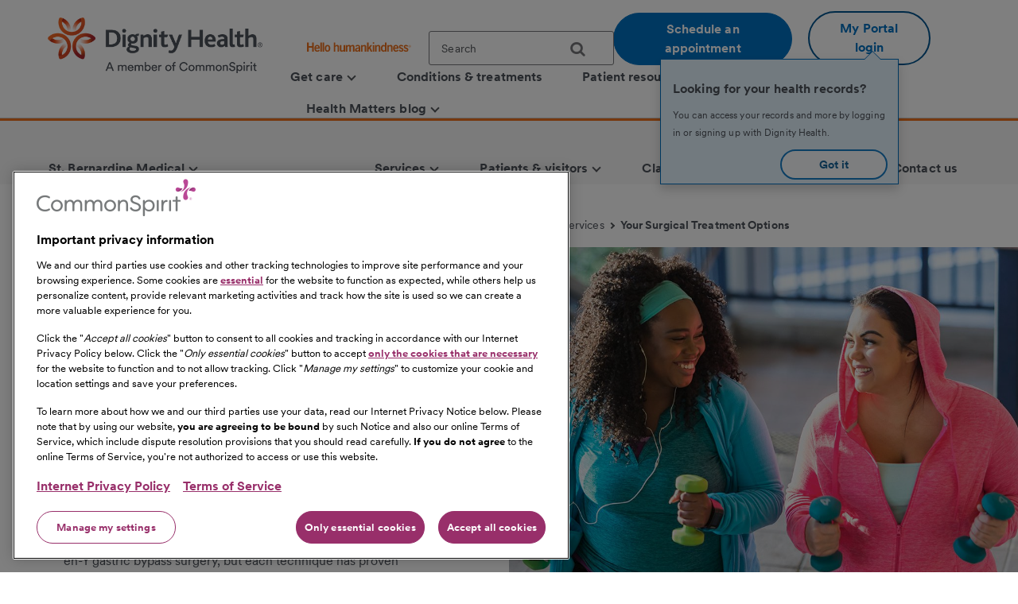

--- FILE ---
content_type: text/html;charset=utf-8
request_url: https://www.dignityhealth.org/socal/locations/stbernardinemedical/services/surgical-weight-loss-services/your-surgical-treatment-options
body_size: 12155
content:
<!DOCTYPE HTML>

<html lang="en">
    <head>
	
    

    <meta charset="UTF-8"/>
    
        <title>Your Surgical Treatment Options | St. Bernardine Medical Center | Dignity Health | Dignity Health</title>
    
    
    <meta name="description" content="View your surgical treatment options at St. Bernardine Medical Center."/>
    <meta name="template" content="full-width-container-with-left-rail"/>
    <meta name="viewport" content="width=device-width, initial-scale=1"/>

    
        
            <script src="https://cdn.cookielaw.org/scripttemplates/otSDKStub.js" type="text/javascript" charset="UTF-8" data-domain-script="0197f505-62e7-73c8-a917-829669c739eb"></script>
            <script type="text/javascript">
            function OptanonWrapper() { }
            </script>
        
    
    <link rel="icon" type="image/vnd.microsoft.icon" href="/content/dam/dignity-health/icons/favicon.ico"/>
	<link rel="shortcut icon" type="image/vnd.microsoft.icon" href="/content/dam/dignity-health/icons/favicon.ico"/>
    

	<meta name="apple-itunes-app" content="app-id=1167230622"/>

    
<meta property="og:title" content="Your Surgical Treatment Options | St. Bernardine Medical Center | Dignity Health | Dignity Health"/>
<meta property="twitter:title" content="Your Surgical Treatment Options | St. Bernardine Medical Center | Dignity Health | Dignity Health"/>
<meta property="og:url" content="https://www.dignityhealth.org/socal/locations/stbernardinemedical/services/surgical-weight-loss-services/your-surgical-treatment-options"/>
<meta property="og:type" content="WEBSITE"/>
<meta property="twitter:card" content="summary_large_image"/>
<meta property="og:site_name" content="Dignity Health"/>
<meta property="twitter:site" content="Dignity Health"/>
<meta property="og:image" content="https://www.dignityhealth.org/content/dam/dignity-health/central-coast/images/misc/Central-Coast-DHR-0957_02_Bariatrics_Sac_BarBells_IG_1080x1080_m1R.jpg"/>
<meta property="twitter:image" content="https://www.dignityhealth.org/content/dam/dignity-health/central-coast/images/misc/Central-Coast-DHR-0957_02_Bariatrics_Sac_BarBells_IG_1080x1080_m1R.jpg"/>
<meta property="og:description" content="View your surgical treatment options at St. Bernardine Medical Center."/>
<meta property="twitter:description" content="View your surgical treatment options at St. Bernardine Medical Center."/>
<meta property="locale" content="en"/>

<meta name="robots" content="index,follow"/>
<link rel="canonical" href="https://www.dignityhealth.org/socal/locations/stbernardinemedical/services/surgical-weight-loss-services/your-surgical-treatment-options"/>




<link rel="shortcut icon" href="/content/dam/dignity-health/icons/favicon.ico" type="image/x-icon"/>


    




<script>
var digitalData =  {
    "page" : {
        "name" : "surgical-weight-loss-services:your-surgical-treatment-options", 
        "section" :	"surgical-weight-loss-services", 
        "system" : "dignity-health", 
        "division" : "southern california", 
        "facility" : "St. Bernardine Medical Center", 
        "medicalGroup" : "dhmg inland empire", 
        "serviceLine": "", 
        "market" : "San Bernrdino", 
        "subMarket" : "",
        "lastModifiedDate" : "2023-02-28",
        "creationDate" : "2021-06-28"
        
    },
    "site" : {
        "language" : "en-us" 
    },
    "visitor" : {
        "loginStatus" : "false"
    },
    "error" : {
    	"detail" : "",
        "system" : "",
        "pageErrors" : ""
    },
    "patientEngagement" : "false",
    "cms" : "AEM 6.5"
}

</script>



    <script src="https://assets.adobedtm.com/3cb42e98974f/16e151ff106f/launch-f2c786b712f7.min.js" async></script>

    


    
<link rel="stylesheet" href="/etc.clientlibs/csh-aem-dignityhealth/clientlibs/clientlib-dependencies.min.ACSHASH74f24d6f53f69118c23cf26dd968a603.css" type="text/css">
<link rel="stylesheet" href="/etc.clientlibs/csh-aem-dignityhealth/clientlibs/clientlib-base.min.ACSHASH80936360deb86f0b47a7dc47678e9478.css" type="text/css">





    
<link rel="stylesheet" href="/etc.clientlibs/chinational/clientlibs/clientlib-icons.min.ACSHASH7d7c14d15e877381354183ce1b75fe73.css" type="text/css">



 

    
    
    

    

    
    
    

    
    <script>
        // define an array, to be used when using multiple google maps on same page
        var allMaps = new Array();
    </script>
	
		<script type="module" src="https://cdn.commonspirit.org/identity-manager/identity-manager-host.js?v=223"></script>
        
    
<script src="/etc.clientlibs/chinational/clientlibs/clientlib-identity.min.ACSHASH4cb6e65ecb755762bf638bac4f651535.js"></script>



	
</head>
    <body class="left-nav-page base-page csh-page page basicpage">
        
        
            



            <header>
            <a href="#maincontent" class="skip-to-main-content" tabindex="0" aria-label="Skip to Main Content" id="skip-content-button" role="application">
                <span class="skip-to-content-link">
                    Skip to Main Content
                </span>
            </a>
            <div class="header">
            <div class="headerAlertContainer alwaysOnTop" style="display:none;">
				<div class="headerAlert alwaysOnTop">






</div>
			</div>
            </div>
			
				
                	
                    	
  					        <div class="xfpage page basicpage">
<!DOCTYPE HTML>
<html>
	








 	
<meta name="viewport" content="width=device-width, initial-scale=1, shrink-to-fit=no"/>

    
<script src="/etc.clientlibs/csh-aem-dignityhealth/clientlibs/clientlib-dependencies.min.ACSHASH8dc8f9e17ede491de9cc8134912d7f5d.js"></script>




    




    






    <body class="xf-web-container">

    <div class="root responsivegrid">


<div class="aem-Grid aem-Grid--12 aem-Grid--default--12 ">
    
    <div class="cshprimaryheader aem-GridColumn aem-GridColumn--default--12">
<div class="csh-header" id="csh-header-primary">
   
        <div class="primary-header">
            <div class="logo-menu-wrapper">
                
                <div class="logo brand-logo">
                    <a href="https://www.dignityhealth.org/" target="_self">
                        
    
    
    
    
    <picture>
        <source media="(min-width: 992px)" srcset="/content/dam/dignity-health/logo/new-endorsed-logos/DignityHealth_Endorsed_RGB.png.thumb.1440.405./jcr:content/renditions/cq5dam.web." sizes="100vw"/>
        <source media="(min-width: 768px)" srcset="/content/dam/dignity-health/logo/new-endorsed-logos/DignityHealth_Endorsed_RGB.png.thumb.1440.405./jcr:content/renditions/cq5dam.web." sizes="100vw"/>
        <source media="(min-width: 10px)" srcset="/content/dam/dignity-health/logo/new-endorsed-logos/DignityHealth_Endorsed_RGB.png.thumb.768.216./jcr:content/renditions/cq5dam.web." sizes="100vw"/>
        <img class="image-responsive" alt="Logo" src="/content/dam/dignity-health/logo/new-endorsed-logos/DignityHealth_Endorsed_RGB.png.thumb.1440.405./_jcr_content/renditions/cq5dam.web."/>
    </picture>
    

                    </a>
                </div>
                <div class="utility-national-block">
                    
                    <div class="utility-section">
                        <ul>
                        
                            <li>
                                <label class="hello-human">
                                    
                                        <a href="https://www.dignityhealth.org/hello-humankindness" target="_self">
                                            
    
    
    
    
    <picture>
        <source media="(min-width: 992px)" srcset="/content/dam/dignity-health/logo/CommonSpirit_HHK_dh.svg.thumb.1440.405./jcr:content/renditions/cq5dam.web." sizes="100vw"/>
        <source media="(min-width: 768px)" srcset="/content/dam/dignity-health/logo/CommonSpirit_HHK_dh.svg.thumb.1440.405./jcr:content/renditions/cq5dam.web." sizes="100vw"/>
        <source media="(min-width: 10px)" srcset="/content/dam/dignity-health/logo/CommonSpirit_HHK_dh.svg.thumb.768.216./jcr:content/renditions/cq5dam.web." sizes="100vw"/>
        <img class="humankindnessimage" alt="Hello Humankindness" src="/content/dam/dignity-health/logo/CommonSpirit_HHK_dh.svg.thumb.1440.405./_jcr_content/renditions/cq5dam.web."/>
    </picture>
    

                                        </a>
                                    
                                    
                                </label>
                            </li>
                            
                            
                            
                                <li>
                                    
<suggest></suggest>
<section class="cmp-search" role="search" data-cmp-is="search" data-cmp-min-length="60" data-cmp-results-size="3">
	
	<form class="cust-search-primary" data-cmp-hook-search="form" name="search-form" id="search-form" method="get" action="https://www.dignityhealth.org/socal/search" psaction="https://www.dignityhealth.org/socal/search.sitesearchresults.json" autocomplete="off">
		<div>
			<span class="cmp-search__loading-indicator" data-cmp-hook-search="loadingIndicator"></span>
			<input tabindex="0" class="search-box-top" id="search-input" data-cmp-hook-search="input" type="text" name="fulltext" role="textbox" aria-multiline="false" aria-label="search" aria-required="true" aria-autocomplete="list" placeholder="Search" aria-owns="cmp-search-results-0"/> 
			<input type="hidden" name="searchRoot" value="/content/dignity-health/en"/>
			<button class="icon-search" aria-label="search">
	      		<span class="searchButton" data-cmp-hook-search="clear" aria-hidden="true" onclick="document.forms['search-form'].submit();"> 
					
	      		</span>
      		</button>
		</div>
	</form>
	<div class="cmp-search__results" data-cmp-hook-search="results" role="listbox" id="searchResults" aria-labelledby="searchResultslabel" aria-multiselectable="false"></div>
	
<div data-cmp-hook-search="itemTemplate">
        <div class="cmp-search__item-title" data-cmp-hook-search="itemTitle"></div>
</div>
</section>
                                </li>
                            
                            
                                <li>
                                    <a href="https://www.dignityhealth.org/ourdoctors" target="_self" class="button-primary button-cta button-border-radius search-anchor-link">
                                        Schedule an appointment
                                    </a>
                                </li>
                            
                            
                            
                                <li>
                                    <div class="login-profile">
                                        
                                        
                                        
                                            <a class="dropdown-toggle" id="dropdownMenuButton" data-toggle="dropdown" href="https://www.dignityhealth.org/login" target="_self" style="display:none"> <i class="commonicon-User-Profile"></i>
                                                My account
                                            </a>

                                            
                                            <a class="button-secondary button-cta button-border-radius" id="loginButton" href="">My Portal login</a>
                                                    <div id="mycare-tooltip" class="mycare-tooltip">
                                                        <span class="mycare-tooltip-message">
                                                            <h2 class="mycare-tooltip-header mycare-tooltip-message-bold">Looking for your health records?</h2>
                                                            <p class="mycare-tooltip-body">You can access your records and more by logging in or signing up with Dignity Health.</p>
                                                            <div class="mycare-tooltip-buttons">
                                                                <button class="got-it-outer">
                                                                    <span class="got-it">Got it</span>
                                                                </button>
                                                            </div>
                                                        </span>
                                                    </div>
                                            

                                            <div class="dropdown-menu pull-right my-account-links myacount-ddmenu">
                                                <ul>
                                                    
                                                        
                                                        
                                                    
                                                        
                                                        
                                                    
                                                        
                                                        
                                                    
                                                        
                                                        
                                                    
                                                        
                                                        
                                                    
                                                        
                                                        
                                                    
                                                        
                                                            <li>
                                                                
                                                                
                                                                <a id="dashboard" href="https://www.dignityhealth.org/my-care/my-account"><i class="commonicon-My-Account"></i><label>Dashboard</label></a>
                                                                
                                                            </li>
                                                        
                                                            <li>
                                                                
                                                                
                                                                <a id="appointments" href="https://www.dignityhealth.org/my-care/appointments"><i class="commonicon-myappointments"></i><label>Appointments</label></a>
                                                                
                                                            </li>
                                                        
                                                            <li>
                                                                
                                                                
                                                                <a id="care-team" href="https://www.dignityhealth.org/my-care/providers"><i class="dh-icon-find-a-doctor"></i><label>Care team</label></a>
                                                                
                                                            </li>
                                                        
                                                            <li>
                                                                
                                                                
                                                                <a id="billing-help-and-faq" href="https://www.dignityhealth.org/my-care/billing-help-and-faq"><i class="dh-icon-billing"></i><label>Billing help and FAQ</label></a>
                                                                
                                                            </li>
                                                        
                                                            <li>
                                                                
                                                                
                                                                <a id="settings" href="https://www.dignityhealth.org/my-care/profile"><i class="commonicon-account-settings"></i><label>Settings</label></a>
                                                                
                                                            </li>
                                                        
                                                        
                                                    
                                                        
                                                        
                                                            <li>
                                                                
                                                                
                                                                <a id="logout" href="#"><i></i><label>Logout</label></a>
                                                            </li>
                                                        
                                                    
                                                </ul>
                                            </div>
                                        
                                    </div>
                                </li>
                                <li>

                                </li>
                            
                            
                        </ul>
                    </div>
                    
                    <div class="national-nav">
                        <nav class="navbar">
                            <div class="collapse navbar-collapse js-navbar-collapse">
                                <ul class="nav navbar-nav">
                                    <li class="dropdown dropdown-large"/><div class="cq-placeholder" data-emptytext="Menu Item"></div>

<a href="#" target="_self" class="dropdown-toggle" data-toggle="dropdown" aria-expanded="false" aria-controls="Menuitem-1">
	<span class="boldLabel"> Get  care
		
			<span class="arw-down"></span> 
		
	</span>
</a>
 


<ul class="oneColMenu dropdown-menu dropdown-menu-large row" id="Menuitem-1">

	<li>
		<ul>
			
				<li>
					
					<a data-event-name="component" data-event-detail="engagement|nav|get  care|find a doctor" href="https://www.dignityhealth.org/ourdoctors" target="_self">
							Find a doctor </a></li>
			
			
		
			
				<li>
					
					<a data-event-name="component" data-event-detail="engagement|nav|get  care|virtual care" href="https://www.dignityhealth.org/videovisitresources" target="_self">
							Virtual care </a></li>
			
			
		
			
				<li>
					
					<a data-event-name="component" data-event-detail="engagement|nav|get  care|er + urgent care" href="https://www.dignityhealth.org/emergency-care" target="_self">
							ER + urgent care </a></li>
			
			
		</ul>
	</li>
	<li>
		
	</li>
</ul>
 




                                    
                                
                                    <li class="dropdown dropdown-large"/><div class="cq-placeholder" data-emptytext="Menu Item"></div>

<a href="https://www.dignityhealth.org/conditions-and-treatments" target="_self" class="dropdown-toggle">
	<span class="boldLabel"> Conditions &amp; treatments
		
	</span>
</a>

                                    
                                
                                    <li class="dropdown dropdown-large"/><div class="cq-placeholder" data-emptytext="Menu Item"></div>

<a href="#" target="_self" class="dropdown-toggle" data-toggle="dropdown" aria-expanded="false" aria-controls="Menuitem-3">
	<span class="boldLabel"> Patient resources
		
			<span class="arw-down"></span> 
		
	</span>
</a>
 


<ul class="dropdown-menu dropdown-menu-large row" id="Menuitem-3">

	<li class="col-sm-6">
		<ul>
			
				<li>
					
					<a data-event-name="component" data-event-detail="engagement|nav|patient resources|bill pay" href="https://www.dignityhealth.org/my-care/billing-help-and-faq" target="_self">
							Bill pay </a></li>
			
			
		
			
				<li>
					
					<a data-event-name="component" data-event-detail="engagement|nav|patient resources|dignity health quality transparency" href="https://www.dignityhealth.org/my-home/quality-safety-results" target="_self">
							Dignity Health Quality Transparency </a></li>
			
			
		
			
				<li>
					
					<a data-event-name="component" data-event-detail="engagement|nav|patient resources|emergency care" href="https://www.dignityhealth.org/emergency-care" target="_self">
							Emergency care </a></li>
			
			
		
			
				<li>
					
					<a data-event-name="component" data-event-detail="engagement|nav|patient resources|financial assistance" href="https://www.dignityhealth.org/financial-assistance" target="_self">
							Financial Assistance </a></li>
			
			
		
			
				<li>
					
					<a data-event-name="component" data-event-detail="engagement|nav|patient resources|find medical records" href="https://www.dignityhealth.org/my-care" target="_self">
							Find medical records </a></li>
			
			
		</ul>
	</li>
	<li class="col-sm-6">
		<ul>
			<li>
			
			<a data-event-name="component" data-event-detail="engagement|nav|patient resources|health matters" href="https://www.dignityhealth.org/articles" target="_self">
					Health Matters </a></li>
		
			<li>
			
			<a data-event-name="component" data-event-detail="engagement|nav|patient resources|no surprises act" href="https://www.dignityhealth.org/dhmf/about-us/no-surprises-act" target="_self">
					No Surprises Act </a></li>
		
			<li>
			
			<a data-event-name="component" data-event-detail="engagement|nav|patient resources|our mission and history" href="https://www.dignityhealth.org/about-us/our-organization/mission-vision-and-values" target="_self">
					Our mission and history </a></li>
		
			<li>
			
			<a data-event-name="component" data-event-detail="engagement|nav|patient resources|price transparency" href="https://www.dignityhealth.org/price-transparency" target="_self">
					Price Transparency </a></li>
		</ul>
	</li>
</ul>
 




                                    
                                
                                    <li class="dropdown dropdown-large"/><div class="cq-placeholder" data-emptytext="Menu Item"></div>

<a href="https://www.dignityhealth.org/ourlocations" target="_self" class="dropdown-toggle" data-toggle="dropdown" aria-expanded="false" aria-controls="Menuitem-4">
	<span class="boldLabel"> Our locations
		
			<span class="arw-down"></span> 
		
	</span>
</a>
 


<ul class="dropdown-menu dropdown-menu-large row" id="Menuitem-4">

	<li class="col-sm-6">
		<ul>
			
					
				<li>
					
					<a data-event-name="component" data-event-detail="engagement|nav|our locations|menu item" href="https://www.dignityhealth.org/ourlocations" target="_self">
							Our locations </a></li>
			
		
			
				<li>
					
					<a data-event-name="component" data-event-detail="engagement|nav|our locations|arizona" href="https://www.dignityhealth.org/arizona" target="_self">
							Arizona </a></li>
			
			
		
			
				<li>
					
					<a data-event-name="component" data-event-detail="engagement|nav|our locations|ca - bay area" href="https://www.dignityhealth.org/bayarea" target="_self">
							CA - Bay Area </a></li>
			
			
		
			
				<li>
					
					<a data-event-name="component" data-event-detail="engagement|nav|our locations|ca - central california" href="https://www.dignityhealth.org/central-california" target="_self">
							CA - Central California </a></li>
			
			
		
			
				<li>
					
					<a data-event-name="component" data-event-detail="engagement|nav|our locations|ca - central coast " href="https://www.dignityhealth.org/central-coast" target="_self">
							CA - Central Coast  </a></li>
			
			
		</ul>
	</li>
	<li class="col-sm-6">
		<ul>
			<li>
			
			<a data-event-name="component" data-event-detail="engagement|nav|our locations|ca - greater sacramento" href="https://www.dignityhealth.org/sacramento" target="_self">
					CA - Greater Sacramento </a></li>
		
			<li>
			
			<a data-event-name="component" data-event-detail="engagement|nav|our locations|ca - north state " href="https://www.dignityhealth.org/north-state" target="_self">
					CA - North State  </a></li>
		
			<li>
			
			<a data-event-name="component" data-event-detail="engagement|nav|our locations|ca - southern california" href="https://www.dignityhealth.org/socal" target="_self">
					CA - Southern California </a></li>
		
			<li>
			
			<a data-event-name="component" data-event-detail="engagement|nav|our locations|nevada" href="https://www.dignityhealth.org/las-vegas" target="_self">
					Nevada </a></li>
		
			<li>
			
			<a data-event-name="component" data-event-detail="engagement|nav|our locations|ca - medical groups" href="https://www.dignityhealth.org/dhmf" target="_self">
					CA - Medical Groups </a></li>
		</ul>
	</li>
</ul>
 




                                    
                                
                                    <li class="dropdown dropdown-large"/><div class="cq-placeholder" data-emptytext="Menu Item"></div>

<a href="https://www.dignityhealth.org/articles" target="_self" class="dropdown-toggle" data-toggle="dropdown" aria-expanded="false" aria-controls="Menuitem-5">
	<span class="boldLabel"> Health Matters blog
		
			<span class="arw-down"></span> 
		
	</span>
</a>
 


<ul class="oneColMenu dropdown-menu dropdown-menu-large row" id="Menuitem-5">

	<li>
		<ul>
			
					
				<li>
					
					<a data-event-name="component" data-event-detail="engagement|nav|health matters blog|menu item" href="https://www.dignityhealth.org/articles" target="_self">
							Read our latest articles </a></li>
			
		</ul>
	</li>
	<li>
		
	</li>
</ul>
 




                                    
                                </ul>
                            </div>
                            
                        </nav>
                    </div>
                </div>
            </div>
        </div>
    
    <div id="mobile-group-all" class="mobile-primary-header">
        <nav id="mobile-group-nav" tabindex="-1" role="nav">
            
            <div class="navigation-logo-menu">
                	<div class="burger-menu-icon">
                        <button class="hamburger" aria-controls="menu" aria-expanded="false" aria-label="menu" data-toggle="modal" data-target="#mobile-group-nav" data-backdrop="false">
                            <div class="bar1"></div>
                            <div class="bar2"></div>
                            <div class="bar3"></div>
                            <span class="menu-label">MENU</span>
                        </button>
                    </div>
                <div class="mob-logo-sec">
                    <a href="https://www.dignityhealth.org/" target="_self">
                        
    
    
    
    
    <picture>
        <source media="(min-width: 992px)" srcset="/content/dam/dignity-health/logo/new-endorsed-logos/DignityHealth_Endorsed_RGB.png.thumb.1440.405./jcr:content/renditions/cq5dam.web." sizes="100vw"/>
        <source media="(min-width: 768px)" srcset="/content/dam/dignity-health/logo/new-endorsed-logos/DignityHealth_Endorsed_RGB.png.thumb.1440.405./jcr:content/renditions/cq5dam.web." sizes="100vw"/>
        <source media="(min-width: 10px)" srcset="/content/dam/dignity-health/logo/new-endorsed-logos/DignityHealth_Endorsed_RGB.png.thumb.768.216./jcr:content/renditions/cq5dam.web." sizes="100vw"/>
        <img class="image-responsive" alt="Logo" src="/content/dam/dignity-health/logo/new-endorsed-logos/DignityHealth_Endorsed_RGB.png.thumb.1440.405./_jcr_content/renditions/cq5dam.web."/>
    </picture>
    

                    </a>
                </div>
                <div class="burgermenu-sec">
                	
                        <div class="mob-search-icon">
                            <div class="search-icon-tab">
                                
<suggest></suggest>
<section class="cmp-search" role="search" data-cmp-is="search" data-cmp-min-length="60" data-cmp-results-size="3">
	
	<form class="cust-search-primary" data-cmp-hook-search="form" name="search-form" id="search-form" method="get" action="https://www.dignityhealth.org/socal/search" psaction="https://www.dignityhealth.org/socal/search.sitesearchresults.json" autocomplete="off">
		<div>
			<span class="cmp-search__loading-indicator" data-cmp-hook-search="loadingIndicator"></span>
			<input tabindex="0" class="search-box-top" id="search-input" data-cmp-hook-search="input" type="text" name="fulltext" role="textbox" aria-multiline="false" aria-label="search" aria-required="true" aria-autocomplete="list" placeholder="Search" aria-owns="cmp-search-results-0"/> 
			<input type="hidden" name="searchRoot" value="/content/dignity-health/en"/>
			<button class="icon-search" aria-label="search">
	      		<span class="searchButton" data-cmp-hook-search="clear" aria-hidden="true" onclick="document.forms['search-form'].submit();"> 
					
	      		</span>
      		</button>
		</div>
	</form>
	<div class="cmp-search__results" data-cmp-hook-search="results" role="listbox" id="searchResults" aria-labelledby="searchResultslabel" aria-multiselectable="false"></div>
	
<div data-cmp-hook-search="itemTemplate">
        <div class="cmp-search__item-title" data-cmp-hook-search="itemTitle"></div>
</div>
</section>
                            </div>
                            <button type="submit" class="icon-search search-icon-mobile"></button>
                        </div>
                    

                    
                    <a class="button-secondary button-cta button-border-radius" id="loginTab" href="" target="">
                        <label>My Portal login</label>
                     </a>
                            <div id="mycare-tooltip-mobile" class="mycare-tooltip">
                                <span class="mycare-tooltip-message">
                                    <h2 class="mycare-tooltip-header mycare-tooltip-message-bold">Looking for your health records?</h2>
                                    <p class="mycare-tooltip-body">You can access your records and more by logging in or signing up with Dignity Health.</p>
                                    <div class="mycare-tooltip-buttons">
                                        <button class="got-it-outer">
                                            <span class="got-it">Got it</span>
                                        </button>
                                    </div>
                                </span>
                            </div>
                    

                    <div class="authenticated-user-icon"><svg class="loggedIn" width="37" height="37" viewBox="0 0 37 37" fill="none" xmlns="http://www.w3.org/2000/svg"><path d="M18.4999 0.342773C8.47717 0.342773 0.342773 8.47717 0.342773 18.4999C0.342773 28.5227 8.47717 36.6571 18.4999 36.6571C28.5227 36.6571 36.6571 28.5227 36.6571 18.4999C36.6571 8.47717 28.5227 0.342773 18.4999 0.342773ZM18.4999 5.78992C21.514 5.78992 23.9471 8.22297 23.9471 11.2371C23.9471 14.2511 21.514 16.6842 18.4999 16.6842C15.4858 16.6842 13.0528 14.2511 13.0528 11.2371C13.0528 8.22297 15.4858 5.78992 18.4999 5.78992ZM18.4999 31.5731C13.9606 31.5731 9.9479 29.2489 7.60563 25.7265C7.6601 22.1132 14.8685 20.1341 18.4999 20.1341C22.1132 20.1341 29.3397 22.1132 29.3942 25.7265C27.0519 29.2489 23.0392 31.5731 18.4999 31.5731Z" fill="#ED711C"></path></svg>
					<i class="arw-down right"></i>
                    </div>  

                </div>
            	<div class="landing-page-mobile-container">
                    
    
                    
                </div>

            </div>

            
            <div id="mob-nav-container" class="mob-nav-container">
                
                <div class="gloabl-seach-mobile">
                    <div class="search-group-all">
                        
<suggest></suggest>
<section class="cmp-search" role="search" data-cmp-is="search" data-cmp-min-length="60" data-cmp-results-size="3">
	
	<form class="cust-search-primary" data-cmp-hook-search="form" name="search-form" id="search-form" method="get" action="https://www.dignityhealth.org/socal/search" psaction="https://www.dignityhealth.org/socal/search.sitesearchresults.json" autocomplete="off">
		<div>
			<span class="cmp-search__loading-indicator" data-cmp-hook-search="loadingIndicator"></span>
			<input tabindex="0" class="search-box-top" id="search-input-mobile" data-cmp-hook-search="input" type="text" name="fulltext" role="textbox" aria-multiline="false" aria-label="search" aria-required="true" aria-autocomplete="list" placeholder="Search" aria-owns="cmp-search-results-0"/> 
			<input type="hidden" name="searchRoot" value="/content/dignity-health/en"/>
			<button class="icon-search" aria-label="search">
	      		<span class="searchButton" data-cmp-hook-search="clear" aria-hidden="true" onclick="document.forms['search-form'].submit();"> 
					
	      		</span>
      		</button>
		</div>
	</form>
	<div class="cmp-search__results" data-cmp-hook-search="results" role="listbox" id="searchResults" aria-labelledby="searchResultslabel" aria-multiselectable="false"></div>
	
<div data-cmp-hook-search="itemTemplate">
        <div class="cmp-search__item-title" data-cmp-hook-search="itemTitle"></div>
</div>
</section>
                        
                            <a href="https://www.dignityhealth.org/ourdoctors" target="_self" class="button-primary button-cta button-border-radius search-anchor-link">
                                Schedule an appointment
                            </a>
                        

                        
                        <div id="logintab" class="my-apps-tab login-profile login-tab">
                        	<a style="display:none" id="loggedInTab" href="" target="">
                               <i class="commonicon-User-Profile right"></i><label>My account</label>
                           	</a>
 
                        </div>

                    </div>
                </div>

                
				
                    <div class="my-account-mobile mobile-utility-links" style="display:none" id="mobileUtilityLinks">
                        <ul>
                            
                                
                            
                                
                            
                                
                            
                                
                            
                                
                            
                                
                            
                                
                                    <li>
                                        
                                        
                                        <a id="dashboard" href="https://www.dignityhealth.org/my-care/my-account"><i class="commonicon-My-Account"></i><label>Dashboard</label></a>
                                        
                                    </li>
                                
                                    <li>
                                        
                                        
                                        <a id="appointments" href="https://www.dignityhealth.org/my-care/appointments"><i class="commonicon-myappointments"></i><label>Appointments</label></a>
                                        
                                    </li>
                                
                                    <li>
                                        
                                        
                                        <a id="care-team" href="https://www.dignityhealth.org/my-care/providers"><i class="dh-icon-find-a-doctor"></i><label>Care team</label></a>
                                        
                                    </li>
                                
                                    <li>
                                        
                                        
                                        <a id="billing-help-and-faq" href="https://www.dignityhealth.org/my-care/billing-help-and-faq"><i class="dh-icon-billing"></i><label>Billing help and FAQ</label></a>
                                        
                                    </li>
                                
                                    <li>
                                        
                                        
                                        <a id="settings" href="https://www.dignityhealth.org/my-care/profile"><i class="commonicon-account-settings"></i><label>Settings</label></a>
                                        
                                    </li>
                                
                            
                                
                            
                        </ul>
                    </div>
				

                
                <div class="mobile-national-nav" style="min-height: 60px;background:#fff;">
					<ul class="menu-bar">
						
<li class="facility-level" id="1269880263">

        
            <a data-event-name="component" role="button" data-event-detail="engagement|nav|get  care" class="nationalChildItems" aria-expanded="false">Get  care <span class="arw-right" aria-hidden="true"></span></a>
        

<div class="facility-level-dropdwn">
<div class="back-btn">
    <div class="filled-right-arrow"></div>
    <span class="menu-item-text"> Get  care </span>
</div>

<ul>
    
        <li>
        
            <a data-event-name="component" role="link" data-event-detail="engagement|nav|get  care|find a doctor" href="https://www.dignityhealth.org/ourdoctors" target="_self">
                    Find a doctor </a>
        </li>
    
    

    
        <li>
        
            <a data-event-name="component" role="link" data-event-detail="engagement|nav|get  care|virtual care" href="https://www.dignityhealth.org/videovisitresources" target="_self">
                    Virtual care </a>
        </li>
    
    

    
        <li>
        
            <a data-event-name="component" role="link" data-event-detail="engagement|nav|get  care|er + urgent care" href="https://www.dignityhealth.org/emergency-care" target="_self">
                    ER + urgent care </a>
        </li>
    
    
</ul>
 

 
</div>

</li>
                    
						
<li class="facility-level">

            <a data-event-name="component" role="link" data-event-detail="engagement|nav|conditions &amp; treatments" class="nationalChildItems hideArrow" href="https://www.dignityhealth.org/conditions-and-treatments" target="_self">Conditions &amp; treatments</a>
        
        

</li>
                    
						
<li class="facility-level" id="-77542742">

        
            <a data-event-name="component" role="button" data-event-detail="engagement|nav|patient resources" class="nationalChildItems" aria-expanded="false">Patient resources <span class="arw-right" aria-hidden="true"></span></a>
        

<div class="facility-level-dropdwn">
<div class="back-btn">
    <div class="filled-right-arrow"></div>
    <span class="menu-item-text"> Patient resources </span>
</div>

<ul>
    
        <li>
        
            <a data-event-name="component" role="link" data-event-detail="engagement|nav|patient resources|bill pay" href="https://www.dignityhealth.org/my-care/billing-help-and-faq" target="_self">
                    Bill pay </a>
        </li>
    
    

    
        <li>
        
            <a data-event-name="component" role="link" data-event-detail="engagement|nav|patient resources|dignity health quality transparency" href="https://www.dignityhealth.org/my-home/quality-safety-results" target="_self">
                    Dignity Health Quality Transparency </a>
        </li>
    
    

    
        <li>
        
            <a data-event-name="component" role="link" data-event-detail="engagement|nav|patient resources|emergency care" href="https://www.dignityhealth.org/emergency-care" target="_self">
                    Emergency care </a>
        </li>
    
    

    
        <li>
        
            <a data-event-name="component" role="link" data-event-detail="engagement|nav|patient resources|financial assistance" href="https://www.dignityhealth.org/financial-assistance" target="_self">
                    Financial Assistance </a>
        </li>
    
    

    
        <li>
        
            <a data-event-name="component" role="link" data-event-detail="engagement|nav|patient resources|find medical records" href="https://www.dignityhealth.org/my-care" target="_self">
                    Find medical records </a>
        </li>
    
    

    
        <li>
        
            <a data-event-name="component" role="link" data-event-detail="engagement|nav|patient resources|health matters" href="https://www.dignityhealth.org/articles" target="_self">
                    Health Matters </a>
        </li>
    
    

    
        <li>
        
            <a data-event-name="component" role="link" data-event-detail="engagement|nav|patient resources|no surprises act" href="https://www.dignityhealth.org/dhmf/about-us/no-surprises-act" target="_self">
                    No Surprises Act </a>
        </li>
    
    

    
        <li>
        
            <a data-event-name="component" role="link" data-event-detail="engagement|nav|patient resources|our mission and history" href="https://www.dignityhealth.org/about-us/our-organization/mission-vision-and-values" target="_self">
                    Our mission and history </a>
        </li>
    
    

    
        <li>
        
            <a data-event-name="component" role="link" data-event-detail="engagement|nav|patient resources|price transparency" href="https://www.dignityhealth.org/price-transparency" target="_self">
                    Price Transparency </a>
        </li>
    
    
</ul>
 

 
</div>

</li>
                    
						
<li class="facility-level" id="-1370903702">

        
            <a data-event-name="component" role="button" data-event-detail="engagement|nav|our locations" class="nationalChildItems" aria-expanded="false">Our locations <span class="arw-right" aria-hidden="true"></span></a>
        

<div class="facility-level-dropdwn">
<div class="back-btn">
    <div class="filled-right-arrow"></div>
    <span class="menu-item-text"> Our locations </span>
</div>

<ul>
    
    
        <li>
            <a data-event-name="component" role="link" data-event-detail="engagement|nav|our locations|menu item" href="https://www.dignityhealth.org/ourlocations" target="_self">
                    Our locations </a>
        </li>
    

    
        <li>
        
            <a data-event-name="component" role="link" data-event-detail="engagement|nav|our locations|arizona" href="https://www.dignityhealth.org/arizona" target="_self">
                    Arizona </a>
        </li>
    
    

    
        <li>
        
            <a data-event-name="component" role="link" data-event-detail="engagement|nav|our locations|ca - bay area" href="https://www.dignityhealth.org/bayarea" target="_self">
                    CA - Bay Area </a>
        </li>
    
    

    
        <li>
        
            <a data-event-name="component" role="link" data-event-detail="engagement|nav|our locations|ca - central california" href="https://www.dignityhealth.org/central-california" target="_self">
                    CA - Central California </a>
        </li>
    
    

    
        <li>
        
            <a data-event-name="component" role="link" data-event-detail="engagement|nav|our locations|ca - central coast " href="https://www.dignityhealth.org/central-coast" target="_self">
                    CA - Central Coast  </a>
        </li>
    
    

    
        <li>
        
            <a data-event-name="component" role="link" data-event-detail="engagement|nav|our locations|ca - greater sacramento" href="https://www.dignityhealth.org/sacramento" target="_self">
                    CA - Greater Sacramento </a>
        </li>
    
    

    
        <li>
        
            <a data-event-name="component" role="link" data-event-detail="engagement|nav|our locations|ca - north state " href="https://www.dignityhealth.org/north-state" target="_self">
                    CA - North State  </a>
        </li>
    
    

    
        <li>
        
            <a data-event-name="component" role="link" data-event-detail="engagement|nav|our locations|ca - southern california" href="https://www.dignityhealth.org/socal" target="_self">
                    CA - Southern California </a>
        </li>
    
    

    
        <li>
        
            <a data-event-name="component" role="link" data-event-detail="engagement|nav|our locations|nevada" href="https://www.dignityhealth.org/las-vegas" target="_self">
                    Nevada </a>
        </li>
    
    

    
        <li>
        
            <a data-event-name="component" role="link" data-event-detail="engagement|nav|our locations|ca - medical groups" href="https://www.dignityhealth.org/dhmf" target="_self">
                    CA - Medical Groups </a>
        </li>
    
    
</ul>
 

 
</div>

</li>
                    
						
<li class="facility-level" id="1429395572">

        
            <a data-event-name="component" role="button" data-event-detail="engagement|nav|health matters blog" class="nationalChildItems" aria-expanded="false">Health Matters blog <span class="arw-right" aria-hidden="true"></span></a>
        

<div class="facility-level-dropdwn">
<div class="back-btn">
    <div class="filled-right-arrow"></div>
    <span class="menu-item-text"> Health Matters blog </span>
</div>

<ul>
    
    
        <li>
            <a data-event-name="component" role="link" data-event-detail="engagement|nav|health matters blog|menu item" href="https://www.dignityhealth.org/articles" target="_self">
                    Read our latest articles </a>
        </li>
    
</ul>
 

 
</div>

</li>
                    </ul>
                </div>

				
				<div class="mobile-national-nav mycare-settings" style="display:none" id="mobileSettingsLinks">
                    <ul>
                        
                            
                        
                            
                        
                            
                        
                            
                        
                            
                        
                            
                        
                            
                        
                            
                                <li>
                                    
                                    
                                    <a id="logout" href="#"><i></i><label>Logout</label></a>
                                </li>
                            
                        
                    </ul>
                </div>

				
                
                    <div class="hello-human nationalChildItems">
                        
                            <a href="https://www.dignityhealth.org/hello-humankindness" target="_self">
                                
    
    
    
    
    <picture>
        <source media="(min-width: 992px)" srcset="/content/dam/dignity-health/logo/CommonSpirit_HHK_dh.svg.thumb.1440.405./jcr:content/renditions/cq5dam.web." sizes="100vw"/>
        <source media="(min-width: 768px)" srcset="/content/dam/dignity-health/logo/CommonSpirit_HHK_dh.svg.thumb.1440.405./jcr:content/renditions/cq5dam.web." sizes="100vw"/>
        <source media="(min-width: 10px)" srcset="/content/dam/dignity-health/logo/CommonSpirit_HHK_dh.svg.thumb.768.216./jcr:content/renditions/cq5dam.web." sizes="100vw"/>
        <img class="humankindnessimage" alt="Hello Humankindness" src="/content/dam/dignity-health/logo/CommonSpirit_HHK_dh.svg.thumb.1440.405./_jcr_content/renditions/cq5dam.web."/>
    </picture>
    

                            </a>
                        
                        
                    </div>
                
                <div id="loginmob" class="login-page-mobile">
                    <button class="button-primary button-cta button-border-radius login-btn">
                             My Care login
                    </button>
              </div>
            </div>
        </nav>
    </div>
    
    
        
         
        
        
            <my-care-notifications configuration-url="https://mycarenotifications.dignityhealth.org/my-care-notif-configuration.json"></my-care-notifications>
            <script defer type="text/javascript" src="https://mycarenotifications.dignityhealth.org/my-care-notifications.js"></script>
        
      
    
    
    
<link rel="stylesheet" href="/etc.clientlibs/csh-aem-core/clientlibs/generated-clientlibs/clientlib-marketo.min.ACSHASH4e7a4f330eb328b55633ee7795e5dc27.css" type="text/css">



</div>
</div>
<div class="cshnavigation aem-GridColumn aem-GridColumn--default--12">

    <div class="regional-nav-wrapper">
    <div class="regional-nav">
        <div class="division-menu">
         <div class="market-links">
            <nav class="navbar ">
               <div class="collapse navbar-collapse js-navbar-collapse">
                  <ul class="nav navbar-nav">
                     
                     <li class="dropdown dropdown-large"><div class="cq-placeholder" data-emptytext="Menu Item"></div>

<a href="https://www.dignityhealth.org/socal/locations" target="_self" class="dropdown-toggle" data-toggle="dropdown" aria-expanded="false" aria-controls="Martet-Item">
	<span class="boldLabel"> St. Bernardine Medical
		
			<span class="arw-down"></span> 
		
	</span>
</a>
 


<ul class="dropdown-menu dropdown-menu-large row" id="Martet-Item">

	<li class="col-sm-6">
		<ul>
			
					
				<li>
					
					<a data-event-name="component" data-event-detail="engagement|nav|st. bernardine medical|menu item" href="https://www.dignityhealth.org/socal/locations" target="_self">
							Southern California locations </a></li>
			
		
			
				<li>
					
					<a data-event-name="component" data-event-detail="engagement|nav|st. bernardine medical|california hospital medical center" href="https://www.dignityhealth.org/socal/locations/californiahospital" target="_self">
							California Hospital Medical Center </a></li>
			
			
		
			
				<li>
					
					<a data-event-name="component" data-event-detail="engagement|nav|st. bernardine medical|community hospital of san bernardino" href="https://www.dignityhealth.org/socal/locations/san-bernardino" target="_self">
							Community Hospital of San Bernardino </a></li>
			
			
		
			
				<li>
					
					<a data-event-name="component" data-event-detail="engagement|nav|st. bernardine medical|glendale memorial hospital" href="https://www.dignityhealth.org/socal/locations/glendalememorial" target="_self">
							Glendale Memorial Hospital </a></li>
			
			
		
			
				<li>
					
					<a data-event-name="component" data-event-detail="engagement|nav|st. bernardine medical|northridge hospital medical center" href="https://www.dignityhealth.org/socal/locations/northridgehospital" target="_self">
							Northridge Hospital Medical Center </a></li>
			
			
		</ul>
	</li>
	<li class="col-sm-6">
		<ul>
			<li>
			
			<a data-event-name="component" data-event-detail="engagement|nav|st. bernardine medical|st. bernardine medical center" href="https://www.dignityhealth.org/socal/locations/stbernardinemedical" target="_self">
					St. Bernardine Medical Center </a></li>
		
			<li>
			
			<a data-event-name="component" data-event-detail="engagement|nav|st. bernardine medical|st. mary medical center" href="https://www.dignityhealth.org/socal/locations/stmarymedical" target="_self">
					St. Mary Medical Center </a></li>
		
			<li>
			
			<a data-event-name="component" data-event-detail="engagement|nav|st. bernardine medical|fontana urgent care center" href="https://www.dignityhealth.org/socal/locations/urgent-care-fontana" target="_self">
					Fontana Urgent Care Center </a></li>
		
			<li>
			
			<a data-event-name="component" data-event-detail="engagement|nav|st. bernardine medical|highland urgent care center" href="https://www.dignityhealth.org/socal/locations/urgent-care-highland" target="_self">
					Highland Urgent Care Center </a></li>
		
			<li>
			
			<a data-event-name="component" data-event-detail="engagement|nav|st. bernardine medical|dignity health medical groups" href="https://www.dignityhealth.org/dhmf/about/network" target="_blank">
					Dignity Health Medical Groups </a></li>
		</ul>
	</li>
</ul>
 



</li>
                     
                  </ul>
               </div>
            </nav>
         </div>
      </div>
      <div class="division-group-links">
      <div class="regional-right-menu-items">
         <nav class="navbar ">
            <div class="collapse navbar-collapse js-navbar-collapse">
               <ul class="nav navbar-nav">
                  <li class="dropdown dropdown-large"/><div class="cq-placeholder" data-emptytext="Menu Item"></div>

<a href="https://www.dignityhealth.org/socal/locations/stbernardinemedical/services" target="_self" class="dropdown-toggle" data-toggle="dropdown" aria-expanded="false" aria-controls="Menuitem-1">
	<span class="boldLabel"> Services
		
			<span class="arw-down"></span> 
		
	</span>
</a>
 

 

<ul class="dropdown-menu dropdown-menu-large row" id="Menuitem-1">

	<li class="col-sm-6">
		<ul>
			<li><a data-event-name="component" data-event-detail="engagement|nav|services|services" href="https://www.dignityhealth.org/socal/locations/stbernardinemedical/services" target="_self">
					Services </a></li>
		
			<li><a data-event-name="component" data-event-detail="engagement|nav|services|cancer services" href="https://www.dignityhealth.org/socal/locations/stbernardinemedical/services/cancer-services" target="_self">
					Cancer services </a></li>
		
			<li><a data-event-name="component" data-event-detail="engagement|nav|services|center for imaging" href="https://www.dignityhealth.org/socal/locations/stbernardinemedical/services/center-for-imaging" target="_self">
					Center for imaging </a></li>
		
			<li><a data-event-name="component" data-event-detail="engagement|nav|services|da vinci surgery" href="https://www.dignityhealth.org/socal/locations/stbernardinemedical/services/davinci-surgery" target="_self">
					da Vinci surgery </a></li>
		
			<li><a data-event-name="component" data-event-detail="engagement|nav|services|emergency services" href="https://www.dignityhealth.org/socal/locations/stbernardinemedical/services/emergency-services" target="_self">
					Emergency services </a></li>
		
			<li><a data-event-name="component" data-event-detail="engagement|nav|services|family birth center" href="https://www.dignityhealth.org/socal/locations/stbernardinemedical/services/family-birth-center" target="_self">
					Family Birth Center </a></li>
		</ul>
	</li>
	<li class="col-sm-6">
		<ul>
			<li><a data-event-name="component" data-event-detail="engagement|nav|services|inland empire heart vascular institute" href="https://www.dignityhealth.org/socal/locations/stbernardinemedical/services/inland-empire-heart-vascular-institute" target="_self">
					Inland Empire Heart Vascular Institute </a></li>
		
			<li><a data-event-name="component" data-event-detail="engagement|nav|services|neurological services" href="https://www.dignityhealth.org/socal/locations/stbernardinemedical/services/neurological-services" target="_self">
					Neurological services </a></li>
		
			<li><a data-event-name="component" data-event-detail="engagement|nav|services|orthopedics" href="https://www.dignityhealth.org/socal/locations/stbernardinemedical/services/orthopedics" target="_self">
					Orthopedics </a></li>
		
			<li><a data-event-name="component" data-event-detail="engagement|nav|services|surgical weight loss services" href="https://www.dignityhealth.org/socal/locations/stbernardinemedical/services/surgical-weight-loss-services" target="_self">
					Surgical weight loss services </a></li>
		
			<li><a data-event-name="component" data-event-detail="engagement|nav|services|urgent care center" href="https://www.dignityhealth.org/socal/locations/stbernardinemedical/services/urgent-care-center" target="_self">
					Urgent care center </a></li>
		
			<li><a data-event-name="component" data-event-detail="engagement|nav|services|wound healing center" href="https://www.dignityhealth.org/socal/locations/stbernardinemedical/services/wound-healing-center" target="_self">
					Wound healing center </a></li>
		</ul>
	</li>
</ul>




               
                  <li class="dropdown dropdown-large"/><div class="cq-placeholder" data-emptytext="Menu Item"></div>

<a href="https://www.dignityhealth.org/socal/locations/stbernardinemedical/patients-and-visitors" target="_self" class="dropdown-toggle" data-toggle="dropdown" aria-expanded="false" aria-controls="Menuitem-2">
	<span class="boldLabel"> Patients &amp; visitors
		
			<span class="arw-down"></span> 
		
	</span>
</a>
 


<ul class="oneColMenu dropdown-menu dropdown-menu-large row" id="Menuitem-2">

	<li>
		<ul>
			
					
				<li>
					
					<a data-event-name="component" data-event-detail="engagement|nav|patients &amp; visitors|menu item" href="https://www.dignityhealth.org/socal/locations/stbernardinemedical/patients-and-visitors" target="_self">
							Patients &amp; visitors </a></li>
			
		
			
				<li>
					
					<a data-event-name="component" data-event-detail="engagement|nav|patients &amp; visitors|dignity health quality transparency" href="https://www.dignityhealth.org/my-home/quality-safety-results" target="_blank">
							Dignity Health Quality Transparency </a></li>
			
			
		
			
				<li>
					
					<a data-event-name="component" data-event-detail="engagement|nav|patients &amp; visitors|help paying your bill" href="https://www.dignityhealth.org/socal/locations/stbernardinemedical/patients-and-visitors/for-patients/billing-and-payment/financial-assistance" target="_self">
							Help Paying Your Bill </a></li>
			
			
		
			
				<li>
					
					<a data-event-name="component" data-event-detail="engagement|nav|patients &amp; visitors|no surprises act" href="https://www.dignityhealth.org/socal/locations/stbernardinemedical/patients-and-visitors/for-patients/billing-and-payment/no-surprises-act" target="_self">
							No Surprises Act </a></li>
			
			
		</ul>
	</li>
	<li>
		
	</li>
</ul>
 




               
                  <li class="dropdown dropdown-large"/><div class="cq-placeholder" data-emptytext="Menu Item"></div>

<a href="https://www.dignityhealth.org/socal/locations/stbernardinemedical/classes-and-events" target="_self" class="dropdown-toggle">
	<span class="boldLabel"> Classes &amp; events
		
	</span>
</a>

               
                  <li class="dropdown dropdown-large"/><div class="cq-placeholder" data-emptytext="Menu Item"></div>

<a href="https://www.dignityhealth.org/socal/locations/stbernardinemedical/about-us" target="_self" class="dropdown-toggle" data-toggle="dropdown" aria-expanded="false" aria-controls="Menuitem-4">
	<span class="boldLabel"> About us
		
			<span class="arw-down"></span> 
		
	</span>
</a>
 

 

<ul class="dropdown-menu dropdown-menu-large row" id="Menuitem-4">

	<li class="col-sm-6">
		<ul>
			<li><a data-event-name="component" data-event-detail="engagement|nav|about us|about us" href="https://www.dignityhealth.org/socal/locations/stbernardinemedical/about-us" target="_self">
					About us </a></li>
		
			<li><a data-event-name="component" data-event-detail="engagement|nav|about us|end of life option act " href="https://www.dignityhealth.org/socal/locations/stbernardinemedical/about-us/end-of-life-option-act" target="_self">
					End Of Life Option Act  </a></li>
		
			<li><a data-event-name="component" data-event-detail="engagement|nav|about us|executive leadership" href="https://www.dignityhealth.org/socal/locations/stbernardinemedical/about-us/executive-leadership" target="_self">
					Executive leadership </a></li>
		
			<li><a data-event-name="component" data-event-detail="engagement|nav|about us|family focus center at st. bernardine" href="https://www.dignityhealth.org/socal/locations/stbernardinemedical/about-us/family-focus-center" target="_self">
					Family Focus Center at St. Bernardine </a></li>
		
			<li><a data-event-name="component" data-event-detail="engagement|nav|about us|history " href="https://www.dignityhealth.org/socal/locations/stbernardinemedical/about-us/history" target="_self">
					History  </a></li>
		
			<li><a data-event-name="component" data-event-detail="engagement|nav|about us|mission, vision &amp; values " href="https://www.dignityhealth.org/socal/locations/stbernardinemedical/about-us/mission-vision-values" target="_self">
					Mission, vision &amp; values  </a></li>
		</ul>
	</li>
	<li class="col-sm-6">
		<ul>
			<li><a data-event-name="component" data-event-detail="engagement|nav|about us|physician resident services" href="https://www.dignityhealth.org/socal/locations/stbernardinemedical/about-us/physician-resident-services" target="_self">
					Physician resident services </a></li>
		
			<li><a data-event-name="component" data-event-detail="engagement|nav|about us|press center" href="https://www.dignityhealth.org/socal/locations/stbernardinemedical/about-us/press-center" target="_self">
					Press center </a></li>
		
			<li><a data-event-name="component" data-event-detail="engagement|nav|about us|quality recognition " href="https://www.dignityhealth.org/socal/locations/stbernardinemedical/about-us/quality-recognition" target="_self">
					Quality recognition  </a></li>
		
			<li><a data-event-name="component" data-event-detail="engagement|nav|about us|serving the community" href="https://www.dignityhealth.org/socal/locations/stbernardinemedical/about-us/serving-the-community" target="_self">
					Serving the community </a></li>
		
			<li><a data-event-name="component" data-event-detail="engagement|nav|about us|volunteer opportunities " href="https://www.dignityhealth.org/socal/locations/stbernardinemedical/about-us/volunteer-opportunities" target="_self">
					Volunteer opportunities  </a></li>
		
			<li><a data-event-name="component" data-event-detail="engagement|nav|about us|brush fire information" href="https://www.dignityhealth.org/socal/locations/stbernardinemedical/about-us/brush-fire-information" target="_self">
					Brush fire information </a></li>
		</ul>
	</li>
</ul>




               
                  <li class="dropdown dropdown-large"/><div class="cq-placeholder" data-emptytext="Menu Item"></div>

<a href="https://www.dignityhealth.org/socal/contact-us" target="_blank" class="dropdown-toggle">
	<span class="boldLabel"> Contact us
		
	</span>
</a>

               </ul>
            </div>
         </nav>
      </div>
   </div>
</div>
<!-- facility nav for Mobile View -->
<div class="fac-nav market-nav-mobile" style="width:100%;z-index:1;">
	<section class="market-nav-mobile">
	
<button data-event-name="component" data-event-detail="engagement|nav|st. bernardine medical" class="collapsible facility-nav-item">St. Bernardine Medical</button>
	<div class="menu-content facility-links">
         <ul class="panel-group primary-collapse list-unstyled" id="accordion1">
             <li class="panel panel-default"/>
<div class="panel-heading">
    <h4 class="panel-title">
        
         <a data-event-name="component" data-event-detail="engagement|nav|services" class="accordion-toggle collapsed" data-toggle="collapse" data-parent="#accordion1" href="#1443853438">Services</a>
        
    </h4>
</div>


<div id="1443853438" class="panel-collapse collapse">
    <div class="panel-body secondary-collapse">
        <ul class="submenu list-unstyled">
            <li><a data-event-name="component" data-event-detail="engagement|nav|services|services" href="https://www.dignityhealth.org/socal/locations/stbernardinemedical/services" target="_self">
               Services </a></li>
        
            <li><a data-event-name="component" data-event-detail="engagement|nav|services|cancer services" href="https://www.dignityhealth.org/socal/locations/stbernardinemedical/services/cancer-services" target="_self">
               Cancer services </a></li>
        
            <li><a data-event-name="component" data-event-detail="engagement|nav|services|center for imaging" href="https://www.dignityhealth.org/socal/locations/stbernardinemedical/services/center-for-imaging" target="_self">
               Center for imaging </a></li>
        
            <li><a data-event-name="component" data-event-detail="engagement|nav|services|da vinci surgery" href="https://www.dignityhealth.org/socal/locations/stbernardinemedical/services/davinci-surgery" target="_self">
               da Vinci surgery </a></li>
        
            <li><a data-event-name="component" data-event-detail="engagement|nav|services|emergency services" href="https://www.dignityhealth.org/socal/locations/stbernardinemedical/services/emergency-services" target="_self">
               Emergency services </a></li>
        
            <li><a data-event-name="component" data-event-detail="engagement|nav|services|family birth center" href="https://www.dignityhealth.org/socal/locations/stbernardinemedical/services/family-birth-center" target="_self">
               Family Birth Center </a></li>
        
            <li><a data-event-name="component" data-event-detail="engagement|nav|services|inland empire heart vascular institute" href="https://www.dignityhealth.org/socal/locations/stbernardinemedical/services/inland-empire-heart-vascular-institute" target="_self">
               Inland Empire Heart Vascular Institute </a></li>
        
            <li><a data-event-name="component" data-event-detail="engagement|nav|services|neurological services" href="https://www.dignityhealth.org/socal/locations/stbernardinemedical/services/neurological-services" target="_self">
               Neurological services </a></li>
        
            <li><a data-event-name="component" data-event-detail="engagement|nav|services|orthopedics" href="https://www.dignityhealth.org/socal/locations/stbernardinemedical/services/orthopedics" target="_self">
               Orthopedics </a></li>
        
            <li><a data-event-name="component" data-event-detail="engagement|nav|services|surgical weight loss services" href="https://www.dignityhealth.org/socal/locations/stbernardinemedical/services/surgical-weight-loss-services" target="_self">
               Surgical weight loss services </a></li>
        
            <li><a data-event-name="component" data-event-detail="engagement|nav|services|urgent care center" href="https://www.dignityhealth.org/socal/locations/stbernardinemedical/services/urgent-care-center" target="_self">
               Urgent care center </a></li>
        
            <li><a data-event-name="component" data-event-detail="engagement|nav|services|wound healing center" href="https://www.dignityhealth.org/socal/locations/stbernardinemedical/services/wound-healing-center" target="_self">
               Wound healing center </a></li>
        </ul>
    </div>
</div>



         
             <li class="panel panel-default"/>
<div class="panel-heading">
    <h4 class="panel-title">
        
         <a data-event-name="component" data-event-detail="engagement|nav|patients &amp; visitors" class="accordion-toggle collapsed" data-toggle="collapse" data-parent="#accordion1" href="#-1579484751">Patients &amp; visitors</a>
        
    </h4>
</div>

<div id="-1579484751" class="panel-collapse collapse">
    <div class="panel-body secondary-collapse">
        <ul class="submenu list-unstyled">
            
            
            <li><a data-event-name="component" data-event-detail="engagement|nav|patients &amp; visitors|menu item" href="https://www.dignityhealth.org/socal/locations/stbernardinemedical/patients-and-visitors" target="_self">
                    Patients &amp; visitors </a></li>
            
        
            
            <li>
                <a data-event-name="component" data-event-detail="engagement|nav|patients &amp; visitors|dignity health quality transparency" href="https://www.dignityhealth.org/my-home/quality-safety-results" target="_blank">
                    Dignity Health Quality Transparency </a></li>
            
            
        
            
            <li>
                <a data-event-name="component" data-event-detail="engagement|nav|patients &amp; visitors|help paying your bill" href="https://www.dignityhealth.org/socal/locations/stbernardinemedical/patients-and-visitors/for-patients/billing-and-payment/financial-assistance" target="_self">
                    Help Paying Your Bill </a></li>
            
            
        
            
            <li>
                <a data-event-name="component" data-event-detail="engagement|nav|patients &amp; visitors|no surprises act" href="https://www.dignityhealth.org/socal/locations/stbernardinemedical/patients-and-visitors/for-patients/billing-and-payment/no-surprises-act" target="_self">
                    No Surprises Act </a></li>
            
            
        </ul>
    </div>
</div>




         
             <li class="panel panel-default"/>
<div class="panel-heading">
    <h4 class="panel-title">
         <a data-event-name="component" data-event-detail="engagement|nav|classes &amp; events" class="hideArrow accordion-toggle collapsed" href="https://www.dignityhealth.org/socal/locations/stbernardinemedical/classes-and-events" target="_blank">Classes &amp; events</a>
        
        
    </h4>
</div>




         
             <li class="panel panel-default"/>
<div class="panel-heading">
    <h4 class="panel-title">
        
         <a data-event-name="component" data-event-detail="engagement|nav|about us" class="accordion-toggle collapsed" data-toggle="collapse" data-parent="#accordion1" href="#1683947569">About us</a>
        
    </h4>
</div>


<div id="1683947569" class="panel-collapse collapse">
    <div class="panel-body secondary-collapse">
        <ul class="submenu list-unstyled">
            <li><a data-event-name="component" data-event-detail="engagement|nav|about us|about us" href="https://www.dignityhealth.org/socal/locations/stbernardinemedical/about-us" target="_self">
               About us </a></li>
        
            <li><a data-event-name="component" data-event-detail="engagement|nav|about us|end of life option act " href="https://www.dignityhealth.org/socal/locations/stbernardinemedical/about-us/end-of-life-option-act" target="_self">
               End Of Life Option Act  </a></li>
        
            <li><a data-event-name="component" data-event-detail="engagement|nav|about us|executive leadership" href="https://www.dignityhealth.org/socal/locations/stbernardinemedical/about-us/executive-leadership" target="_self">
               Executive leadership </a></li>
        
            <li><a data-event-name="component" data-event-detail="engagement|nav|about us|family focus center at st. bernardine" href="https://www.dignityhealth.org/socal/locations/stbernardinemedical/about-us/family-focus-center" target="_self">
               Family Focus Center at St. Bernardine </a></li>
        
            <li><a data-event-name="component" data-event-detail="engagement|nav|about us|history " href="https://www.dignityhealth.org/socal/locations/stbernardinemedical/about-us/history" target="_self">
               History  </a></li>
        
            <li><a data-event-name="component" data-event-detail="engagement|nav|about us|mission, vision &amp; values " href="https://www.dignityhealth.org/socal/locations/stbernardinemedical/about-us/mission-vision-values" target="_self">
               Mission, vision &amp; values  </a></li>
        
            <li><a data-event-name="component" data-event-detail="engagement|nav|about us|physician resident services" href="https://www.dignityhealth.org/socal/locations/stbernardinemedical/about-us/physician-resident-services" target="_self">
               Physician resident services </a></li>
        
            <li><a data-event-name="component" data-event-detail="engagement|nav|about us|press center" href="https://www.dignityhealth.org/socal/locations/stbernardinemedical/about-us/press-center" target="_self">
               Press center </a></li>
        
            <li><a data-event-name="component" data-event-detail="engagement|nav|about us|quality recognition " href="https://www.dignityhealth.org/socal/locations/stbernardinemedical/about-us/quality-recognition" target="_self">
               Quality recognition  </a></li>
        
            <li><a data-event-name="component" data-event-detail="engagement|nav|about us|serving the community" href="https://www.dignityhealth.org/socal/locations/stbernardinemedical/about-us/serving-the-community" target="_self">
               Serving the community </a></li>
        
            <li><a data-event-name="component" data-event-detail="engagement|nav|about us|volunteer opportunities " href="https://www.dignityhealth.org/socal/locations/stbernardinemedical/about-us/volunteer-opportunities" target="_self">
               Volunteer opportunities  </a></li>
        
            <li><a data-event-name="component" data-event-detail="engagement|nav|about us|brush fire information" href="https://www.dignityhealth.org/socal/locations/stbernardinemedical/about-us/brush-fire-information" target="_self">
               Brush fire information </a></li>
        </ul>
    </div>
</div>



         
             <li class="panel panel-default"/>
<div class="panel-heading">
    <h4 class="panel-title">
         <a data-event-name="component" data-event-detail="engagement|nav|contact us" class="hideArrow accordion-toggle collapsed" href="https://www.dignityhealth.org/socal/contact-us" target="_blank">Contact us</a>
        
        
    </h4>
</div>




         </ul>
		 
		 
        	
                
			
		 
        	
		 
        	
		 
        	
		 
        	
		 
        	
		 
		 <ul class="panel-group primary-collapse list-unstyled" id="accordion1">
             <li class="panel panel-default"/>
 
<div class="panel-heading">
    <h4 class="panel-title">
        
            <a data-event-name="component" data-event-detail="engagement|nav|menu item" class="accordion-toggle collapsed" data-toggle="collapse" data-parent="#accordion1" href="#595377872">Locations</a>
        
    </h4>
</div>

<div id="595377872" class="panel-collapse collapse">
    <div class="panel-body secondary-collapse">
          <ul class="submenu list-unstyled">
         	 
             
			 <li>
             
             <a data-event-name="component" data-event-detail="engagement|nav|menu item|menu item" href="https://www.dignityhealth.org/socal/locations" target="_self">
                    Southern California locations </a></li>
              
         
         	 
             <li>
             
             <a data-event-name="component" data-event-detail="engagement|nav|menu item|california hospital medical center" href="https://www.dignityhealth.org/socal/locations/californiahospital" target="_self">
                    California Hospital Medical Center </a></li>
             
             
         
         	 
             <li>
             
             <a data-event-name="component" data-event-detail="engagement|nav|menu item|community hospital of san bernardino" href="https://www.dignityhealth.org/socal/locations/san-bernardino" target="_self">
                    Community Hospital of San Bernardino </a></li>
             
             
         
         	 
             <li>
             
             <a data-event-name="component" data-event-detail="engagement|nav|menu item|glendale memorial hospital" href="https://www.dignityhealth.org/socal/locations/glendalememorial" target="_self">
                    Glendale Memorial Hospital </a></li>
             
             
         
         	 
             <li>
             
             <a data-event-name="component" data-event-detail="engagement|nav|menu item|northridge hospital medical center" href="https://www.dignityhealth.org/socal/locations/northridgehospital" target="_self">
                    Northridge Hospital Medical Center </a></li>
             
             
         
         	 
             <li>
             
             <a data-event-name="component" data-event-detail="engagement|nav|menu item|st. bernardine medical center" href="https://www.dignityhealth.org/socal/locations/stbernardinemedical" target="_self">
                    St. Bernardine Medical Center </a></li>
             
             
         
         	 
             <li>
             
             <a data-event-name="component" data-event-detail="engagement|nav|menu item|st. mary medical center" href="https://www.dignityhealth.org/socal/locations/stmarymedical" target="_self">
                    St. Mary Medical Center </a></li>
             
             
         
         	 
             <li>
             
             <a data-event-name="component" data-event-detail="engagement|nav|menu item|fontana urgent care center" href="https://www.dignityhealth.org/socal/locations/urgent-care-fontana" target="_self">
                    Fontana Urgent Care Center </a></li>
             
             
         
         	 
             <li>
             
             <a data-event-name="component" data-event-detail="engagement|nav|menu item|highland urgent care center" href="https://www.dignityhealth.org/socal/locations/urgent-care-highland" target="_self">
                    Highland Urgent Care Center </a></li>
             
             
         
         	 
             <li>
             
             <a data-event-name="component" data-event-detail="engagement|nav|menu item|dignity health medical groups" href="https://www.dignityhealth.org/dhmf/about/network" target="_blank">
                    Dignity Health Medical Groups </a></li>
             
             
         </ul>
    </div>
</div>
 


         </ul>
		 
	
    </div>
	</section>
</div>
</div></div>

    
</div>
</div>









    
    
<script src="/etc.clientlibs/csh-aem-dignityhealth/clientlibs/clientlib-base.min.ACSHASH398f3a34adffff2f1d75e37304af3f76.js"></script>



</body>
</html>
</div>

                        
                        
                    
				
			
			</header>
            
<div class="section-breadcrumb">
    <div class="container">
        <div class="row">
<nav class="breadcrumb" aria-label="breadcrumbs">
    <div class="col-xs-12">
        <ul>
            <li>
                
                                    
                    <a href="https://www.dignityhealth.org/" class="arrow-link-txt"> Home
                        <span class="arrow-right"></span>
                    </a>
                
                
            </li>
        
            <li>
                
                                    
                    <a href="https://www.dignityhealth.org/socal" class="arrow-link-txt"> Southern California
                        <span class="arrow-right"></span>
                    </a>
                
                
            </li>
        
            <li>
                
                                    
                    <a href="https://www.dignityhealth.org/socal/locations" class="arrow-link-txt"> Locations
                        <span class="arrow-right"></span>
                    </a>
                
                
            </li>
        
            <li>
                
                                    
                    <a href="https://www.dignityhealth.org/socal/locations/stbernardinemedical" class="arrow-link-txt"> St. Bernardine Medical
                        <span class="arrow-right"></span>
                    </a>
                
                
            </li>
        
            <li>
                
                                    
                    <a href="https://www.dignityhealth.org/socal/locations/stbernardinemedical/services" class="arrow-link-txt"> Services
                        <span class="arrow-right"></span>
                    </a>
                
                
            </li>
        
            <li>
                
                                    
                    <a href="https://www.dignityhealth.org/socal/locations/stbernardinemedical/services/surgical-weight-loss-services" class="arrow-link-txt"> Surgical weight loss services
                        <span class="arrow-right"></span>
                    </a>
                
                
            </li>
        
            <li class="breadcrumbLastItem">
                
                
                
                    <a href="https://www.dignityhealth.org/socal/locations/stbernardinemedical/services/surgical-weight-loss-services/your-surgical-treatment-options" aria-current="page">Your Surgical Treatment Options</a>
                
            </li>
        </ul>
    </div>
</nav></div>
    </div>
</div>




    <div class="root responsivegrid full-width-container-right-rail">


<div class="aem-Grid aem-Grid--12 aem-Grid--default--12 ">
    
    <div class="responsivegrid fixed-container aem-GridColumn aem-GridColumn--default--12">


<div class="aem-Grid aem-Grid--12 aem-Grid--default--12 ">
    
    <div class="responsivegrid right-rail-photo-band aem-GridColumn aem-GridColumn--default--12">


<div class="aem-Grid aem-Grid--12 aem-Grid--default--12 ">
    
    <div class="cshhero hero aem-GridColumn aem-GridColumn--default--12">


<div class="intro heroPhotoBandOnly  intro-right-img ">
  


<div class="intro-img img-only">
    
    	








 
 
	 <picture>
		 <source media="(min-width: 992px)" src="/content/dignity-health/en/socal/locations/stbernardinemedical/services/surgical-weight-loss-services/your-surgical-treatment-options/_jcr_content/root/responsivegrid-body-layout/responsivegrid/cshhero/heroimage/desktop.coreimg.jpeg/1625070405745/central-coast-dhr-0957-02-bariatrics-sac-barbells-ig-1080x1080-m1r.jpeg" srcset="/content/dignity-health/en/socal/locations/stbernardinemedical/services/surgical-weight-loss-services/your-surgical-treatment-options/_jcr_content/root/responsivegrid-body-layout/responsivegrid/cshhero/heroimage/desktop.coreimg.jpeg/1625070405745/central-coast-dhr-0957-02-bariatrics-sac-barbells-ig-1080x1080-m1r.jpeg" sizes="100vw"/>
		 <source media="(min-width: 768px)" src="/content/dignity-health/en/socal/locations/stbernardinemedical/services/surgical-weight-loss-services/your-surgical-treatment-options/_jcr_content/root/responsivegrid-body-layout/responsivegrid/cshhero/heroimage/tablet.coreimg.jpeg/1625070452510/central-coast-dhr-0957-02-bariatrics-sac-barbells-ig-1080x1080-m1r.jpeg" srcset="/content/dignity-health/en/socal/locations/stbernardinemedical/services/surgical-weight-loss-services/your-surgical-treatment-options/_jcr_content/root/responsivegrid-body-layout/responsivegrid/cshhero/heroimage/tablet.coreimg.jpeg/1625070452510/central-coast-dhr-0957-02-bariatrics-sac-barbells-ig-1080x1080-m1r.jpeg" sizes="100vw"/>
		 <source media="(min-width: 10px)" src="/content/dignity-health/en/socal/locations/stbernardinemedical/services/surgical-weight-loss-services/your-surgical-treatment-options/_jcr_content/root/responsivegrid-body-layout/responsivegrid/cshhero/heroimage/mobile.coreimg.jpeg/1625070432957/central-coast-dhr-0957-02-bariatrics-sac-barbells-ig-1080x1080-m1r.jpeg" srcset="/content/dignity-health/en/socal/locations/stbernardinemedical/services/surgical-weight-loss-services/your-surgical-treatment-options/_jcr_content/root/responsivegrid-body-layout/responsivegrid/cshhero/heroimage/mobile.coreimg.jpeg/1625070432957/central-coast-dhr-0957-02-bariatrics-sac-barbells-ig-1080x1080-m1r.jpeg" sizes="100vw"/>
		 <img title="Your Surgical Treatment Options | St. Bernardine Medical Center | Dignity Health" src="/content/dignity-health/en/socal/locations/stbernardinemedical/services/surgical-weight-loss-services/your-surgical-treatment-options/_jcr_content/root/responsivegrid-body-layout/responsivegrid/cshhero/heroimage/desktop.coreimg.jpeg/1625070405745/central-coast-dhr-0957-02-bariatrics-sac-barbells-ig-1080x1080-m1r.jpeg" class="image-responsive" alt/>
	 </picture>
      






    

    
    
</div>
<div class="intro-title">
    <div class="title-inner">
		
		
        <div class="intro-caption-white">
            
                <h1 class="large-page-header">The Most Advanced Bariatric Surgery Techniques</h1>
            
            
        </div>
        <p class="intro-sub-header"><p><span>Some surgical techniques employ several procedures. The most common and preferred bariatric surgery performed today is Roux-en-Y gastric bypass surgery, but each technique has proven effective in weight loss, lowering BMI, and improving health and quality of life.</span></p></p>
        <div class="link-wrapper">
            <a data-event-name="component" data-event-detail="engagement|heroband|the most advanced bariatric surgery techniques|find a doctor" href="https://www.dignityhealth.org/ourdoctors" target="_self" class="button-border-radius learn-more-btn white-border " aria-label="Additional information about Find a doctor | Doctor Search | Dignity Health">
                Find a Doctor
            </a>
        </div>
        
    </div>
</div>

  
  
  
</div>





    
</div>

    
</div>
</div>
<div class="responsivegrid content-right-rail-wrapper aem-GridColumn aem-GridColumn--default--12">


<div class="aem-Grid aem-Grid--12 aem-Grid--default--12 ">
    
    <div class="responsivegrid aem-GridColumn--default--none aem-GridColumn aem-GridColumn--default--12 aem-GridColumn--offset--default--0">


<div class="aem-Grid aem-Grid--12 aem-Grid--tablet--12 aem-Grid--default--12 aem-Grid--phone--12 ">
    
    <div class="responsivegrid aem-GridColumn--tablet--12 aem-GridColumn--offset--tablet--0 aem-GridColumn--default--none aem-GridColumn--phone--none aem-GridColumn--phone--12 aem-GridColumn--tablet--none aem-GridColumn aem-GridColumn--offset--phone--0 aem-GridColumn--offset--default--0 aem-GridColumn--default--4">


<div class="aem-Grid aem-Grid--4 aem-Grid--tablet--12 aem-Grid--default--4 aem-Grid--phone--12 ">
    
    <div class="leftNavAnchorBased aem-GridColumn--tablet--12 aem-GridColumn--phone--12 aem-GridColumn aem-GridColumn--default--4">
<div class="cq-placeholder" data-emptytext="Configure Left navigation anchor based component"></div>

<h6 class="left-nav-space">&nbsp;</h6>

<div class="sticky-menu sticky-menu-desktop-view">
    <div id="menu-center">
        <ul class="semantic-list"></ul>
    </div>
</div>
<div class="sticky-menu sticky-menu-mobile-view">
    <div class="scrollmenu">
    </div>
</div>

<input id="lnTopLinkName" type="hidden" value="Overview"/>
<input id="lnExtraLinkName" type="hidden" value="Find A Doctor"/>
<input id="lnExtraLinkPath" type="hidden" value="https://www.dignityhealth.org/ourdoctors"/>
</div>

    
</div>
</div>
<div class="responsivegrid content-left-rr aem-GridColumn--tablet--12 aem-GridColumn--offset--tablet--0 aem-GridColumn--default--none aem-GridColumn--phone--none aem-GridColumn--phone--12 aem-GridColumn--tablet--none aem-GridColumn aem-GridColumn--default--8 aem-GridColumn--offset--phone--0 aem-GridColumn--offset--default--0">


<div class="aem-Grid aem-Grid--8 aem-Grid--tablet--12 aem-Grid--default--8 aem-Grid--phone--12 ">
    
    <div class="heading aem-GridColumn--tablet--12 aem-GridColumn--phone--12 aem-GridColumn aem-GridColumn--default--8">

<div class="row">
  
    <h1 class="heading_site_color heading_for_title_component">
      
        Your Surgical Treatment Options
      
      
      
      
    </h1>
  
</div>





    
</div>
<div class="richText text aem-GridColumn--tablet--12 aem-GridColumn--phone--12 aem-GridColumn aem-GridColumn--default--8">


<div class="component">
    <div id=" " class="row bottom-buffer">
		<div class="col-sm-12 no-padding">
        	


<div class="cmp-text ">
	
    <html> 
 <head/> 
 <body>
   After you attend the free information seminar, you will discuss your personal situation and options in a one-on-one consultation with the surgeon. The information below provides a brief introduction to the various procedures.  
 
</body></html>
        
    
</div>


    


		</div>
    </div>
    <div class="row width-for-gray-line">
    <div class="bottom-buffer"></div>
    
</div>
</div>

</div>
<div class="infoband aem-GridColumn--tablet--12 aem-GridColumn--phone--12 aem-GridColumn aem-GridColumn--default--8">
<section aria-label="infoband">
<div class="component ">
    <div class="row  ">
        <div class="row-original">
            <div class="col-xs-12 col-md-12 col-sm-12  content-right">
                <div class="memorial ">
                    
                    <div>


<div class="cmp-text ">
	
    <html> 
 <head/> 
 <body> 
  <p>Bariatric surgery helps patients lose weight and improve or resolve serious health problems associated with obesity in two ways:<br /> <br /> <strong>Restrictive</strong> <strong>Procedure</strong>: Limits the amount of food you can eat. Your surgeon creates a smaller stomach pouch that fills quickly when you eat. Because you feel satisfied and full much sooner, you eat less.</p> 
  <p> <strong>Malabsorptive</strong> <strong>Procedure</strong>: Alters your ability to absorb calories and nutrients from food. Your surgeon changes the way food travels through your digestive system, rerouting it past a large part of the stomach and a portion of the small intestine so much of the calories and nutrients pass through your body without being absorbed.</p>  
 
</body></html>
        
    
</div>


    

</div>
                    
                </div>
            </div>
            
        </div>
    </div>
</div>

</section></div>
<div class="infoband aem-GridColumn--tablet--12 aem-GridColumn--phone--12 aem-GridColumn aem-GridColumn--default--8">
<section aria-label="Consider the Benefits and the Risks">
<div class="component ">
    <div class="row  ">
        <div class="row-original">
            <div class="col-xs-12 col-md-12 col-sm-12  content-right">
                <div class="memorial ">
                    <h2>
                        Consider the Benefits and the Risks
                    </h2>
                    <div>


<div class="cmp-text ">
	
    <html> 
 <head/> 
 <body> 
  <p>Both methods of surgical weight loss have great benefits, but they also have inherent risks, as does any surgery. Choosing weight loss surgery is not a decision to be made lightly and should be considered only after other, non-surgical options have failed. It’s important to learn about the risks and discuss them with your bariatric physician.</p>  
 
</body></html>
        
    
</div>


    

</div>
                    
                </div>
            </div>
            
        </div>
    </div>
</div>

</section></div>
<div class="infoband aem-GridColumn--tablet--12 aem-GridColumn--phone--12 aem-GridColumn aem-GridColumn--default--8">
<section aria-label="Surgical Weight Loss Program">
<div class="component ">
    <div class="row  ">
        <div class="row-original">
            <div class="col-xs-12 col-md-12 col-sm-12  content-right">
                <div class="memorial ">
                    <h2>
                        Surgical Weight Loss Program
                    </h2>
                    <div>


<div class="cmp-text ">
	
    <html> 
 <head/> 
 <body> 
  <p>St. Bernardine’s Surgical Weight Loss program offers the most advanced bariatric surgery techniques. They include open surgery and the preferred laparoscopic bariatric surgery, a minimally invasive technique that generally involves smaller incisions, less pain, a shorter hospital stay, reduced infection risks and quicker recovery time for most patients. Ask your surgeon if you are a candidate for a laparoscopic procedure.</p>  
 
</body></html>
        
    
</div>


    

</div>
                    
                </div>
            </div>
            
        </div>
    </div>
</div>

</section></div>
<div class="infoband aem-GridColumn--tablet--12 aem-GridColumn--phone--12 aem-GridColumn aem-GridColumn--default--8">
<section aria-label="Procedure Options Available">
<div class="component ">
    <div class="row  ">
        <div class="row-original">
            <div class="col-xs-12 col-md-12 col-sm-12  content-right">
                <div class="memorial ">
                    <h2>
                        Procedure Options Available
                    </h2>
                    <div>





    

</div>
                    
                </div>
            </div>
            
        </div>
    </div>
</div>

</section></div>
<div class="list aem-GridColumn--tablet--12 aem-GridColumn--phone--12 aem-GridColumn aem-GridColumn--default--8">
<div class="row">
	<div class="col-md-12 no-padding">
		
		<ul role="list" class="manual-list listitems-vertical-alignment">
			<li class="bullet-text ">
				<span class="arrow-right"></span>
				
				
				
				<div class="list-link">
				<a href="https://www.dignityhealth.org/socal/locations/stbernardinemedical/services/surgical-weight-loss-services/your-surgical-treatment-options/gastric-bypass-rouxen-y" target="_self">
					Gastric Bypass Roux-en-Y
				</a>
				</div>
				
				
			</li>
		
			<li class="bullet-text ">
				<span class="arrow-right"></span>
				
				
				
				<div class="list-link">
				<a href="https://www.dignityhealth.org/socal/home" target="_self">
					Laparoscopic Silastic Ring Gastric Bypass
				</a>
				</div>
				
				
			</li>
		
			<li class="bullet-text ">
				<span class="arrow-right"></span>
				
				
				
				<div class="list-link">
				<a href="https://www.dignityhealth.org/socal/home" target="_self">
					Laparoscopic Adjustable Gastric Banding
				</a>
				</div>
				
				
			</li>
		
			<li class="bullet-text ">
				<span class="arrow-right"></span>
				
				
				
				<div class="list-link">
				<a href="https://www.dignityhealth.org/socal/locations/stbernardinemedical/services/surgical-weight-loss-services/your-surgical-treatment-options/sleeve-gastrectomy" target="_self">
					Sleeve Gastrectomy
				</a>
				</div>
				
				
			</li>
		</ul>
	</div>
</div>
</div>
<div class="infoband aem-GridColumn--tablet--12 aem-GridColumn--phone--12 aem-GridColumn aem-GridColumn--default--8">
<section aria-label="Learn More">
<div class="component ">
    <div class="row  ">
        <div class="row-original">
            <div class="col-xs-12 col-md-12 col-sm-12  content-right">
                <div class="memorial ">
                    <h2>
                        Learn More
                    </h2>
                    <div>


<div class="cmp-text ">
	
    <html> 
 <head/> 
 <body> 
  <p>For more information, we invite you to <a href="/socal/locations/stbernardinemedical/contact-us">contact us</a>, or call <strong><b><a href="tel:909-806-1250">(909) 806-1250</a></b></strong>. Click here to <a href="/ourdoctors" target="_blank">Find a Doctor</a>.<br class="t-last-br" /> </p>  
 
</body></html>
        
    
</div>


    

</div>
                    
                </div>
            </div>
            
        </div>
    </div>
</div>

</section></div>

    
</div>
</div>

    
</div>
</div>

    
</div>
</div>

    
</div>
</div>

    
</div>
</div>

<footer>
    
        <div class="xfpage page basicpage">
<!DOCTYPE HTML>
<html>
	








 	
<meta name="viewport" content="width=device-width, initial-scale=1, shrink-to-fit=no"/>

    




    




    






    <body class="xf-web-container">

    <div class="root responsivegrid">


<div class="aem-Grid aem-Grid--12 aem-Grid--default--12 ">
    
    <div class="cshfooter aem-GridColumn aem-GridColumn--default--12"><footer>
<div class="cq-placeholder" data-emptytext="Configure footer"></div>
<div class="footer-wrapper">
	<div class="footer-container">
		
			<div class="primary-footer col-4-footer flex-content">
				
					
					<div class="links-collection"><div class="cq-placeholder" data-emptytext="Configure footer links"></div>



	<div class="desktop-view-footer">
		<h3 class="sec-title"></h3>
		<ul>
			
				
				<li> <a href="https://www.dignityhealth.org/about-us">About Dignity Health  </a></li>
			
				
				<li> <a href="https://www.dignityhealth.org/about-us/community-health">Community health  </a></li>
			
				
				<li> <a href="https://www.dignityhealth.org/about-us/investor-relations">Investor Relations  </a></li>
			
				
				<li> <a href="https://www.dignityhealth.org/ourlocations">Our locations  </a></li>
			
		</ul>
	</div>

	<div class="mobile-tablet-footer">
		
		
			<div class="footer-section-tile footer-sec-mobile">
				<ul>
					
						
						<li> <a href="https://www.dignityhealth.org/about-us">About Dignity Health </a></li>
					
						
						<li> <a href="https://www.dignityhealth.org/about-us/community-health">Community health </a></li>
					
						
						<li> <a href="https://www.dignityhealth.org/about-us/investor-relations">Investor Relations </a></li>
					
						
						<li> <a href="https://www.dignityhealth.org/ourlocations">Our locations </a></li>
					
				</ul>
			</div>
		
	</div></div>
				
					
					<div class="links-collection"><div class="cq-placeholder" data-emptytext="Configure footer links"></div>



	<div class="desktop-view-footer">
		<h3 class="sec-title"></h3>
		<ul>
			
				
				<li> <a href="https://www.dignityhealth.org/about-us/our-organization">Our organization  </a></li>
			
				
				<li> <a href="https://www.dignityhealth.org/about-us/press-center">Press center  </a></li>
			
				
				<li> <a href="https://www.dignityhealth.org/ways-to-give">Ways to give  </a></li>
			
				
				<li> <a href="https://www.dignityhealth.org/about-us/our-organization/governance-and-leadership">Governance and leadership  </a></li>
			
		</ul>
	</div>

	<div class="mobile-tablet-footer">
		
		
			<div class="footer-section-tile footer-sec-mobile">
				<ul>
					
						
						<li> <a href="https://www.dignityhealth.org/about-us/our-organization">Our organization </a></li>
					
						
						<li> <a href="https://www.dignityhealth.org/about-us/press-center">Press center </a></li>
					
						
						<li> <a href="https://www.dignityhealth.org/ways-to-give">Ways to give </a></li>
					
						
						<li> <a href="https://www.dignityhealth.org/about-us/our-organization/governance-and-leadership">Governance and leadership </a></li>
					
				</ul>
			</div>
		
	</div></div>
				
					
					<div class="links-collection"><div class="cq-placeholder" data-emptytext="Configure footer links"></div>



	<div class="desktop-view-footer">
		<h3 class="sec-title"></h3>
		<ul>
			
				
				<li> <a href="/content/dam/dignity-health/pdfs/hipaa-notices-of-privacy-practices/Dignity_Health_Notice_of_Privacy_Practices_Poster_California_Only.pdf" target="_blank">HIPAA Notice of Privacy Practices - California  </a></li>
			
				
				<li> <a href="/content/dam/dignity-health/documents/notice-of-privacy-practices-2020/dignity-health-notice-of-privacy-practices-ca-sp.pdf" target="_blank">HIPAA Notice of Privacy Practices - California (Spanish)  </a></li>
			
				
				<li> <a href="https://www.dignityhealth.org/socal/locations/stbernardinemedical/patients-and-visitors/for-patients/billing-and-payment/hospital-pricing-transparency">Price Transparency  </a></li>
			
				
				<li> <a href="https://www.dignityhealth.org/socal/locations/stbernardinemedical/patients-and-visitors/for-patients/billing-and-payment/financial-assistance">Help Paying Your Bill  </a></li>
			
		</ul>
	</div>

	<div class="mobile-tablet-footer">
		
		
			<div class="footer-section-tile footer-sec-mobile">
				<ul>
					
						
						<li> <a href="/content/dam/dignity-health/pdfs/hipaa-notices-of-privacy-practices/Dignity_Health_Notice_of_Privacy_Practices_Poster_California_Only.pdf" target="_blank">HIPAA Notice of Privacy Practices - California </a></li>
					
						
						<li> <a href="/content/dam/dignity-health/documents/notice-of-privacy-practices-2020/dignity-health-notice-of-privacy-practices-ca-sp.pdf" target="_blank">HIPAA Notice of Privacy Practices - California (Spanish) </a></li>
					
						
						<li> <a href="https://www.dignityhealth.org/socal/locations/stbernardinemedical/patients-and-visitors/for-patients/billing-and-payment/hospital-pricing-transparency">Price Transparency </a></li>
					
						
						<li> <a href="https://www.dignityhealth.org/socal/locations/stbernardinemedical/patients-and-visitors/for-patients/billing-and-payment/financial-assistance">Help Paying Your Bill </a></li>
					
				</ul>
			</div>
		
	</div></div>
				
					
					<div class="links-collection"><div class="cq-placeholder" data-emptytext="Configure footer links"></div>



	<div class="desktop-view-footer">
		<h3 class="sec-title"></h3>
		<ul>
			
				
				<li> <a href="https://www.commonspirit.careers/dh-jobs" target="_blank">Careers  </a></li>
			
				
				<li> <a href="https://www.dignityhealth.org/for-physicians">For physicians  </a></li>
			
		</ul>
	</div>

	<div class="mobile-tablet-footer">
		
		
			<div class="footer-section-tile footer-sec-mobile">
				<ul>
					
						
						<li> <a href="https://www.commonspirit.careers/dh-jobs" target="_blank">Careers </a></li>
					
						
						<li> <a href="https://www.dignityhealth.org/for-physicians">For physicians </a></li>
					
				</ul>
			</div>
		
	</div></div>
				
			</div>
		
	</div>
</div>

<div class="csh-footer sec-footer-wrapper not-language-links">
    <div class="sec-footer-container row">
    	<div class="first-row-all col-md-12 col-lg-12 no-gutter">
			<div class="cq-placeholder" data-emptytext="Configure secondary footer"></div>

    
    <div class="legal-policy-section col-md-6 col-lg-7 no-gutter">
        <ul>
            
                <li>
                    
                    <a href="https://www.dignityhealth.org/legal-notices">Legal notices</a>
                </li>
            
                <li>
                    
                    <a href="https://www.dignityhealth.org/legal-notices">Internet Privacy Notice </a>
                </li>
            
                <li>
                    
                    <a href="https://www.dignityhealth.org/legal-notices">Online Accessibility Notice</a>
                </li>
            
                <li>
                    
                    <a href="/content/dam/shared/legal/legal-documents/OHCA-list-CommonSpirit-Health.pdf"> Organized Health Care Arrangement (OHCA)</a>
                </li>
            
                <li>
                    
                    <a href="https://www.dignityhealth.org/copyright-notice">Copyright</a>
                </li>
            
                <li>
                    
                    <a href="https://www.dignityhealth.org/contact-us">Contact us</a>
                </li>
            
                <li>
                    
                    <a href="https://www.dignityhealth.org/site-map">Site map</a>
                </li>
            
        </ul>
    </div>

    <div class="social-links-all col-md-6 col-lg-5 no-gutter">
        <span class="csh-footer-cta" role="heading" aria-level="2">Follow us</span>
        <ul class="social-links-icons">
            <li>
                
                <a href="https://www.facebook.com/dignityhealth" target="_blank" class="social-icon" aria-label="Follow us on Facebook">
                    <span aria-hidden="true" class=" commonicon-Facebook"></span>
                    
                </a>
            </li>
        
            <li>
                
                <a href="https://twitter.com/dignityhealth" target="_blank" class="social-icon" aria-label="Follow us on Twitter">
                    
                    
    
    
    
    
    <picture>
        <source media="(min-width: 992px)" srcset="/content/dam/dignity-health/icons/x-logo.svg.thumb.1440.405./jcr:content/renditions/cq5dam.web." sizes="100vw"/>
        <source media="(min-width: 768px)" srcset="/content/dam/dignity-health/icons/x-logo.svg.thumb.1440.405./jcr:content/renditions/cq5dam.web." sizes="100vw"/>
        <source media="(min-width: 10px)" srcset="/content/dam/dignity-health/icons/x-logo.svg.thumb.768.216./jcr:content/renditions/cq5dam.web." sizes="100vw"/>
        <img class="image-responsive" alt="Logo" src="/content/dam/dignity-health/icons/x-logo.svg.thumb.1440.405./_jcr_content/renditions/cq5dam.web."/>
    </picture>
    

                </a>
            </li>
        
            <li>
                
                <a href="https://www.linkedin.com/company/dignity-health/" target="_blank" class="social-icon" aria-label="Follow us on LinkedIn">
                    <span aria-hidden="true" class=" commonicon-Linkedin"></span>
                    
                </a>
            </li>
        </ul>
    </div>
    <div class="language-links col-md-12 col-lg-12" role="list">
        
            
            <a lang="en" title="English" href="https://www.dignityhealth.org/content/commonspirit" role="listitem">English</a>
        
            
            <a lang="fr" title="French" href="#" role="listitem">French</a>
        
            
            <a lang="x" title="Nepali" href="#" role="listitem">Nepali</a>
        
            
            <a lang="hi" title="Hindi" href="#" role="listitem">Hindi</a>
        
            
            <a lang="fr" title="French" href="#" role="listitem">French</a>
        
            
            <a lang="de" title="Dutch" href="#" role="listitem">Dutch</a>
        
            
            <a lang="x" title="Bengali" href="#" role="listitem">Bengali</a>
        
            
            <a lang="ja" title="Japanese" href="#" role="listitem">Japanese</a>
        
    </div>

           	
    	</div>
	</div>
</div>
</footer>

</div>

    
</div>
</div>









    
    



</body>
</html>
</div>

    
</footer>



            
    
    


    













 

  



    

    

    
    
    

            

        
    </body>
</html>

